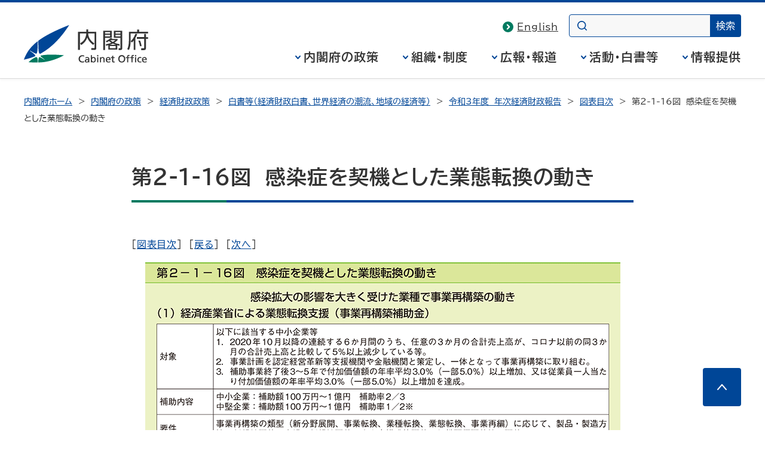

--- FILE ---
content_type: text/html
request_url: https://www5.cao.go.jp/j-j/wp/wp-je21/h06_hz020116.html
body_size: 5350
content:
<!DOCTYPE html>
<html lang="ja">
<head>
<meta charset="UTF-8">
<meta name="Description" content="内閣府のホームページです。内閣府の組織、政策、報道発表資料、統計・調査などに関する情報を掲載しています。">
<meta name="Keywords" content="内閣府,ないかくふ,naikakufu,cao,cabinet office,政府">

<meta name="viewport" content="width=device-width,initial-scale=1.0">
<meta name="format-detection" content="telephone=no">
<meta name="theme-color" content="#004697">
<meta property="og:site_name" content="内閣府ホームページ">
<meta property="og:title" content="">
<meta property="og:image" content="https://www.cao.go.jp/common4/img/ogp_image001.jpg">
<meta property="og:description" content="">
<meta property="og:type" content="article">
<meta property="og:url" content="">
<title>第2-1-16図　感染症を契機とした業態転換の動き - 内閣府</title>
<link rel="stylesheet" href="https://www.cao.go.jp/common4/css/import.css">
<link rel="stylesheet" href="https://www.cao.go.jp/common4/css/print.css" media="print">
<link rel="stylesheet" href="common/css/import.css">
<script src="https://www.cao.go.jp/common4/js/jquery.min.js"></script>
<script src="https://www.cao.go.jp/common4/js/function.js"></script>
</head>
<body>

<div id="container" class="standard">
<div id="containerInner">
<div id="containerInner2">

<header id="headerArea" role="banner">
<!-- ================================== headerArea Start ================================== -->
  <div id="headerBlock">
    <div id="headerBlockInner">
      <div id="headerBox">
        <div id="spCiBlock">
          <a href="https://www.cao.go.jp/">
            <img src="https://www.cao.go.jp/common4/img/logo_pc.svg" alt="内閣府 Cabinet Office, Government of Japan" role="img" class="pcDisp">
            <img src="https://www.cao.go.jp/common4/img/logo_sp.svg" alt="内閣府" role="img" class="spDisp">
          </a>
        </div>
      </div>
    <!-- headerBlockInner End --></div>
  <!-- headerBlock End --></div>

  <nav id="topicPathBlock" role="navigation" aria-label="現在位置"><!-- topicPathBlock Start-->
    <ul>
      <li><a href="https://www.cao.go.jp/">内閣府ホーム</a></li>
      <li><a href="https://www.cao.go.jp/seisaku/seisaku.html">内閣府の政策</a></li>
      <li><a href="https://www5.cao.go.jp/keizai/index.html">経済財政政策</a></li>
      <li><a href="https://www5.cao.go.jp/keizai3/whitepaper.html">白書等（経済財政白書、世界経済の潮流、地域の経済等）</a></li>
      <li><a href="21.html">令和3年度　年次経済財政報告</a></li>
      <li><a href="h06_hz00.html">図表目次</a></li>
      <li><span aria-current="page">第2-1-16図　感染症を契機とした業態転換の動き</span></li>
    </ul>
  <!-- topicPathBlock End --></nav>
<!-- ================================== headerArea End ================================== -->
<!-- headerArea End --></header>

<div id="contentsArea" class="contents">
<!-- ********************************** コンテンツ全体 ここから ********************************** -->
<main id="contents" role="main">
<h1>第2-1-16図　感染症を契機とした業態転換の動き</h1>

<div id="mainContentsBlock"><!-- mainContentsBlock Start -->
<div id="mainContents"><!-- mainContents Start -->
<!-- ================================== コンテンツ ここから ================================== -->

<div>[<a href="h06_hz00.html">図表目次</a>]&nbsp;&nbsp;[<a href="h06_hz020115.html">戻る</a>]&nbsp;&nbsp;[<a href="h06_hz020117.html">次へ</a>]</div>

<div class="image" id="hz020116"><img src="img/hz020116.gif" alt="第2-1-16図　感染症を契機とした業態転換の動き"></div>
<div><a href="csv/d2-1-16.csv" target="_blank">CSV形式のファイルはこちら(8KB)<img src="https://www.cao.go.jp/common4/img/ico_file.svg" width="16" height="16" alt="ファイルを別ウィンドウで開きます" class="ico"></a></div>


<div>[<a href="h06_hz00.html">図表目次</a>]&nbsp;&nbsp;[<a href="h06_hz020115.html">戻る</a>]&nbsp;&nbsp;[<a href="h06_hz020117.html">次へ</a>]</div>

<div class="pageTop"><a href="#container">このページの先頭へ</a></div>
<!-- ================================== コンテンツ ここまで ================================== -->
</div>
</div>

</main>
</div>

<footer id="footerArea" role="contentinfo">
<!-- ================================== footerArea Start ================================== -->
  <div id="footerNavBlock">
    <ul id="list_footerNav" class="bullet02">
      <li><span><a href="webaccessibility.html">ウェブアクセシビリティ</a></span></li>
      <li><span><a href="https://www.cao.go.jp/sitemap.html">サイトマップ</a></span></li>
    </ul>
  <!-- footerNavBlock End --></div>

  <div id="copyrightBlock">
    <div>
      <address>
        <img src="https://www.cao.go.jp/common4/img/logo_footer.svg" alt="内閣府 Cabinet Office, Government of Japan">
        <span>〒100-8914　東京都千代田区永田町1-6-1<br>電話番号　03-5253-2111（大代表）</span>
      </address>
      <p>内閣府法人番号 2000012010019</p>
      <p id="txt_copyright" lang="en">&copy; Cabinet Office, Government of Japan</p>
    </div>
  </div>
</footer>

</div>
</div>
</div>
</body>
</html>

--- FILE ---
content_type: text/css
request_url: https://www5.cao.go.jp/j-j/wp/wp-je21/common/css/import.css
body_size: -152
content:
@charset "UTF-8";

@import "base.css"; /* デフォルト設定 CSS */


--- FILE ---
content_type: text/css
request_url: https://www5.cao.go.jp/j-j/wp/wp-je21/common/css/base.css
body_size: 3107
content:
@charset "UTF-8";

div.image {
	margin-top: 1em;
	margin-bottom: 1em;
	text-align: center;
}
div.image_left {
	margin-top: 1em;
	margin-bottom: 1em;
	text-align: left;
}
div.image_leftpad {
	margin-top: 1em;
	margin-bottom: 1em;
	padding-left: 2em;
	text-align: left;
}
div.imageTitle {
	font-weight: bold;
}
div.imageNote {
	text-align: left;
	font-size: 90%;
	margin-bottom: 2em;
}
div.footnote {
	font-size: 90%;
	padding-left: 1em;
	text-indent: -1em;
}
ul.indent1 {
	padding-left: 1em;
}
p.indent1 {
	text-indent: 1em;
}
p.hanging_indent {
	padding-left: 1em;
	text-indent: -1em;
}
p.hanging_indent2 {
	padding-left: 2em;
	text-indent: -1em;
}
p.noindent {
	padding-left: 0em;
	text-indent: 0em;
}
.column {
	background-color: #fde8e9;
	/*border: 1px solid black;*/
	padding: 4px 8px 4px 8px;
	margin-top: 2em;
	margin-bottom: 2em;
}
.col-chumoku {
	border: 4px solid #00a272;
	padding: 4px 8px 4px 8px;
	margin-top: 2em;
	margin-bottom: 2em;
}
.italic {
	font-style: italic;
}
p.reference {
	padding-left: 1em;
	text-indent: -1em;
}
div.tableTitle {
	font-weight: bold;
}
table.chapter1 {
	border: 2px solid black;
	border-collapse: collapse;
	margin-bottom: 1.5em;
}
table.chapter1 td {
	padding: 2px;
	border: 2px solid black;
}
table.chapter1 td.head {
	background-color: #e7e4e3;
}
table.chapter2 {
	border: 2px solid black;
	border-collapse: collapse;
	margin-bottom: 1.5em;
}
table.chapter2 td {
	padding: 2px;
	border: 2px solid black;
}
table.chapter2 td.head {
	background-color: #e7e4e3;
}

td.tableNote {
}
td.bold {
	font-weight: bold;
}
div.exampleBorder {
	padding: 8px;
	margin-bottom: 2em;
	border: 1px solid;
	border-color: #db9131;
}
div.exampleTitle {
	background-color: #faefdd;
}
span.indent1 {
	margin-left: 1em;
}
span.indent2 {
	margin-left: 2em;
}
span.indent3 {
	margin-left: 3em;
}
span.indent4 {
	margin-left: 4em;
}
span.indent5 {
	margin-left: 5em;
}
span.indent6 {
	margin-left: 6em;
}

table.stat {
	width: 100%;
	font-size: 85%;
	border: 2px solid #333333;
	border-collapse: collapse;
	margin-bottom: 1.5em;
}
table.stat td {
	padding: 2px;
	border: 1px solid #333333;
	text-align: right;
}
table.stat td.head {
	font-weight: bold;
	text-align: center;
	background-color: #c6ecd1;
}
table.stat td.txt_c {
	text-align: center;
}
table.stat td.subhead {
	background-color: #e7e5f2;
}

h5 span.circ1{
	color: #6494cc;
}
h5 span.circ2{
	color: #d78340;
}
h5 span.circ3{
	color: #71b073;
}
h5 span.circ4{
	color: #855fa1;
}
h5 span.circ5{
	color: #E95283;
}

div.fchu{
	margin-top: 2em;
	margin-bottom: 2em;
}
div.bikou{
	margin-top: 2em;
	margin-bottom: 4em;
}

a.nobackground{
	padding: 0px;
	background-image:none;
}

p.style_h5 {
    margin: 1em 0 0.5em 0;
    display: block;
    -webkit-margin-before: 1.67em;
    -webkit-margin-after: 1.67em;
    -webkit-margin-start: 0px;
    -webkit-margin-end: 0px;
    font-weight: bold;
}

p.style_h5 span.circ1{
	color: #6494cc;
}
p.style_h5 span.circ2{
	color: #d78340;
}
p.style_h5 span.circ3{
	color: #71b073;
}
p.style_h5 span.circ4{
	color: #855fa1;
}
p.style_h5 span.circ5{
	color: #E95283;
}
p.style_h5 span.circ_c{
	color: #f29da6;
}

--- FILE ---
content_type: text/css
request_url: https://www.cao.go.jp/common4/css/r_layout.css
body_size: 5365
content:
@charset "utf-8";


@media screen and (min-width: 1921px) {
  .col2 #subContentsBlock {
    right: calc((100% - 1920px) / 2);
    border-radius: 8px;
  }
}

@media screen and (max-width: 1780px) {
  .col2 #subContentsBlock {
    width: auto;
    margin: 64px 0 0;
    border-radius: 8px;
    position: static;
  }
}

@media screen and (max-width: 1247px) {
  #headerBox ul#globalNavList li {
    margin-left: 2.5vw;
  }
  #headerBox ul#globalNavList li button {
    letter-spacing: 0;
  }

  #topicPathBlock {
    margin: 24px 24px 0;
    width: auto;
  }
  
  #headerArea .subnavi {
    padding: 16px 24px 0;
  }
  #headerArea .subnavi ul {
    width: auto;
  }
  #headerArea .subnavi ul li {
    margin: 0 24px 16px 0;
  }

  
  .urgentBlock,
  .noticeBlock {
    margin-bottom: 48px;
  }

  .pageTopFix {
    /* bottom: 88px; */
    margin-right: 16px;
  }

}

/************************************************************************************
smaller than 960 TB
*************************************************************************************/
@media screen and (max-width: 960px) {
/* --------------------------------
headerArea
----------------------------------*/

  #headerArea {
    margin: 0 0 48px;
  }

/*#utilityBlock-------------------*/
  #utilityBlockInner {
    width: auto;
  }

  #utilityNav ul {
    padding-right: 0;
    margin-right: 0;
  }

  #utilityNav ul li img {
    display: none;
  }

/*headerBlock---------------------*/
  #headerBlockInner {
    width: auto;
  }

  #spCiBlock {
    width: 160px;
    height: 49px;
    margin: 0 auto 22px 0;
  }
  .en #spCiBlock {
    width: 220px;
    height: 34px;
    /* margin: 0 auto 75px 0; */
    margin-top: 0;
  }

  #headerBox .appName {
    font-size: 2.0rem;
  }
  #headerBox .appName span {
    font-size: 1.4rem;
  }

  #headerBoxBody {
    width: 100%;
    flex-direction: column;
    align-items: flex-start;
  }
  .en #headerBoxBody {
    width: 100%;
  }

  #globalNavCont {
    width: 100%;
  }
  #headerBox ul#globalNavList {
    justify-content: space-between;
  }

  #headerBox ul#globalNavList li {
    margin: 0;
  }

  #headerBox ul#globalNavList li button {
    padding-bottom: 18px;
    font-size: 1.8rem;
    letter-spacing: .05em;
  }

  #headerBox ul#globalNavList li .globalNavDrop > div > a {
    font-size: 2.0rem;
  }
  #headerBox ul#globalNavList li .globalNavDrop > div > ul > li {
    width: 31.3333%;
    margin-bottom: 24px;
    font-size: 1.6rem;
  }


/*searchBlock--------------------*/

  .en #searchBlockInner form input.search {
    width: 15vw;
  }

  #subNavContPc .subNavHead {
    font-size: 1.6rem;
    margin-right: 1%;
  }
  #subNavContPc .subNavList > li {
    margin-right: 0;
  }
  .subNavList > li > div a,
  .subNavList > li > button,
  .subNavList li .subNavDrop > div > a,
  .subNavList li .subNavDrop > div > span {
    font-size: 1.4rem;
  }
  .subNavList li .subNavDrop > div > ul > li {
    width: 31.3333%;
  }

  #topicPathBlock {
    margin-top: 16px;
  }

/*nopi---------------------------*/
  #closeMessageBlockInner{
    width: auto;
  }
  #closeMessageBlockInner p{
    margin-right: 15px;
    margin-left: 15px;
  }

/* --------------------------------
contentsArea
----------------------------------*/
  #contentsArea {
    width: auto;
    margin: 0 24px;
    padding: 0 0 60px;
  }
  
  #contents {
    width: 100%;
  }

  .col2 #mainContentsBlock {
    float: none;
    margin-right: 0;
    width: 100%;
  }

  .col2 #mainContents {
    margin-right: 0;
  }

  .col2 #subContentsBlock {
    width: auto;
    position: static;
    margin: 64px 0 0;
  }
  .col2#contentsArea #subContentsBlock .sideSection {
    margin: 16px 0 32px;
  }
  #subContentsBlock h2 {
    padding: 0 0 8px;
    margin: 0 0 8px;
  }
  #subContentsBlock h2 + h2 {
    margin-top: 32px;
  }

  #subContentsBlock h2,
  #subContentsBlock h2 span a {
    width: auto;
  }

/* --------------------------------
footerArea
----------------------------------*/
  #footerArea #footerNavBlock {
    padding: 40px 24px 24px;
  }

  #footerNavBlock ul#list_footerNav {
    flex-wrap: wrap;
    justify-content: flex-start;
  }

  #footerNavBlock ul#list_footerNav li {
    width: 40%;
    margin: 0 3.7% 24px;
  }
}


/************************************************************************************
smaller than 640 SP
*************************************************************************************/
@media screen and (max-width: 640px) {
/* --------------------------------
headerArea
----------------------------------*/
  #headerArea {
    margin: 0 0 32px;
  }

/*utilityBlock---------------------*/
  #utilityBlock {
    min-height: 0;
  }

  #utilityBlock #utilityNav {
    display: none;
  }

  #ciBlock {
    display: none;
  }

  #spCiBlock {
    max-width: 112px;
    width: auto;
    height: auto;
    margin: 0 auto 0 0;
  }
  #spCiBlock .pcDisp {
    display: none;
  }
  #spCiBlock .spDisp {
    display: inline;
  }
  .en #spCiBlock {
    max-width: 148px;
    width: auto;
    height: auto;
    margin: 0 auto 0 0;
  }

  #headerBox #ciBlock2 {
    padding-left: 15px;
    padding-right: 15px;
  }

  #headerBox #ciBlock2 img {
    cursor: default;
  }

  #headerBox .appName {
    margin: 0 16px 10px 0;
    font-size: 1.4rem;
    line-height: 1.2;
    letter-spacing: 0;
  }
  #headerBox .appName span {
    font-size: 1.2rem;
  }

  .pcDisp,
  .tbDisp {
    display: none;
  }


/*headerBlock----------------------*/
  #headerBlock {
    /* min-height: 54px; */
    z-index: 9999;
  }
  body[data-snav] #headerBlock {
    min-height: 54px;
  }

  #headerBlockInner {
    min-height: 54px;
    margin: 0;
    padding: 0;
    border-top: none;
    box-shadow: none;
    position: relative;
  }

  #headerBox .contBtn {
    display: block;
  }

  #headerBox {
    display: flex;
    flex-wrap: nowrap;
    justify-content: flex-end;
    align-items: center;
    background: #fff;
    margin: 0 0 0 16px;
  }

  #headerBox #headerBoxBody {
    display: block;
    width: auto;
    margin: 0;
    padding: 0;
  }

  #headerBox > ul {
    padding: 0;
  }
  #headerBox > ul li {
    margin: 0 0 0 20px;
  }
  #headerBox > ul li a {
    font-size: 1.4rem;
    letter-spacing: 0;
  }
  #headerBox > ul li a::before {
    top: 50%;
    left: -18px;
    transform: translateY(-50%);
    width: 14px;
    height: 14px;
  }

  #headerBox ul#globalNavList,
  #headerBox ul.subNavList {
    flex-direction: column;
    text-align: left;
    z-index: 9999;
    border-top: 1px solid #D9D9D9;
    margin-top: -1px;
  }

  #headerBox ul#globalNavList > li,
  #headerBox ul.subNavList > li {
    border-bottom: 1px solid #D9D9D9;
    display: block;
    margin-left: 0;
    margin-right: 0;
    padding-top: 0;
    position: relative;
  }
  #headerBox ul.subNavList > li {
    padding: 6px 8px 0 24px;
  }

  #headerBox ul#globalNavList > li > button {
    width: 100%;
    padding: 17px 32px;
    font-size: 1.8rem;
    text-align: left;
    line-height: 1;
  }
  #headerBox ul.subNavList li > button::before
  #headerBox ul.subNavList > li > div {
    /* color: #333; */
    padding: 4px 32px 12px 40px;
    font-size: 1.6rem;
  }
  #headerBox ul.subNavList > li > div > a {
    display: inline-block;
    padding: 0;
    font-size: 1.6rem;
    border-bottom: 0;
  }
  #headerBox ul.subNavList > li > div,
  #headerBox ul.subNavList > li > button {
    width: 100%;
    padding: 4px 28px 10px 16px;
    box-sizing: border-box;
  }
  #headerBox ul.subNavList > li > button {
    text-align: left;
    border-bottom: none;
  }
  #headerBox ul.subNavList > li > button:hover {
    color: #333;
    text-decoration: underline;
  }
  #headerBox ul.subNavList > li button,
  #headerBox ul.subNavList > li {
    background: #F8F8F5;
    font-size: 1.6rem;
  }
  #headerBox ul#globalNavList li > button::after,
  #headerBox ul.subNavList li > button::after {
    content: none;
  }
  #headerBox ul#globalNavList li > button::before,
  #headerBox ul.subNavList li > button::before {
    top: 50%;
    left: initial;
    right: 20px;
    transform: translateY(-50%);
    width: 16px;
    height: 16px;
    transition: .2s;
    background-size: contain;
    background-image: url("data:image/svg+xml;charset=utf8,%3Csvg%20xmlns%3D%22http%3A%2F%2Fwww.w3.org%2F2000%2Fsvg%22%20width%3D%2216%22%20height%3D%2216%22%20viewBox%3D%220%200%2016%2016%22%3E%3Crect%20width%3D%2216%22%20height%3D%222%22%20transform%3D%22translate(0%207)%22%20fill%3D%22%23004697%22%2F%3E%3Crect%20width%3D%2216%22%20height%3D%222%22%20transform%3D%22translate(9)%20rotate(90)%22%20fill%3D%22%23004697%22%2F%3E%3C%2Fsvg%3E");
    transform: translateY(-50%) rotate(-90deg);
    position: absolute;
    content: "";
  }
  #headerBox ul.subNavList li > button::before {
    top: 18px;
    right: 12px;
    width: 12px;
    height: 12px;
  }
  #headerBox ul#globalNavList li > button[aria-expanded="true"]::before,
  #headerBox ul.subNavList li > button[aria-expanded="true"]::before {
    background-image: url("data:image/svg+xml;charset=utf8,%3Csvg%20xmlns%3D%22http%3A%2F%2Fwww.w3.org%2F2000%2Fsvg%22%20width%3D%2216%22%20height%3D%2216%22%20viewBox%3D%220%200%2016%2016%22%3E%3Crect%20width%3D%2216%22%20height%3D%222%22%20transform%3D%22translate(0%207)%22%20fill%3D%22%23004697%22%2F%3E%3C%2Fsvg%3E");
    transform:  translateY(-50%) rotate(0deg);
  }
  #headerBox ul.subNavList > li > button[aria-expanded="true"] {
    background: #fff;
    font-weight: bold;
  }
  #headerBox ul#globalNavList li .globalNavDrop {
    padding: 16px 32px 16px 48px;
  }
  #headerBox ul.subNavList li .subNavDrop {
    width: auto;
    margin: 0 auto 8px 24px;
    padding: 0 24px 8px 24px;
    border-radius: 0 0 8px 8px;
    border-top: none;
  }
  #headerBox ul#globalNavList li .globalNavDrop[aria-hidden="false"],
  #headerBox ul.subNavList li .subNavDrop[aria-hidden="false"] {
    position: relative;
    bottom: 0;
    transform: none;
  }
  #headerBox ul.subNavList li .subNavDrop[aria-hidden="false"] {
    margin-left: 0;
  }
  #headerBox ul#globalNavList li .globalNavDrop > div,
  #headerBox ul.subNavList li .subNavDrop > div {
    width: 100%;
    margin: 0;
  }
  #headerBox ul#globalNavList li .globalNavDrop > div > a {
    margin: 0 0 20px;
    font-size: 1.8rem;
  }
  #headerBox ul.subNavList li .subNavDrop > div > a {
    margin: 0 0 20px;
    font-size: 1.6rem;
  }
  #headerBox ul.subNavList li .subNavDrop > div > span {
    display: none;
  }
  #headerBox ul#globalNavList li .globalNavDrop > div > ul,
  #headerBox ul.subNavList li .subNavDrop > div > ul {
    flex-direction: column;
  }
  #headerBox ul#globalNavList li .globalNavDrop > div > ul > li,
  #headerBox ul.subNavList li .subNavDrop > div > ul > li {
    width: 100%;
    margin: 0 0 16px 4px;
    padding-bottom: 0;
  }
  #headerBox ul.subNavList li .subNavDrop > div > ul > li {
    margin: 0 0 12px 0;
  }
  #headerBox ul.subNavList li .subNavDrop > div > ul > li a {
    font-size: 1.4rem;
    color: #333;
  }
  #headerBox ul#globalNavList li .globalNavDrop button,
  #headerBox ul.subNavList li .subNavDrop button {
    display: none;
  }
  #subNavContSp .subNavHead {
    padding: 16px 32px;
    background: #004697;
  }
  #subNavContSp .subNavHead a {
    color: #fff;
  }


  #headerArea #subNavContPc {
    display: none;
  }

  #headerArea #subNavContSp {
    display: block;
  }

  #topicPathBlock {
    margin: 16px 16px 0;
  }

  #headerBlock #utilityNav {
    padding: 32px 0;
  }


  #searchBlock {
    width: 90%;
    margin: 0 auto;
  }

  #searchBlockInner #searchPart p {
    padding-bottom: 10px;
    text-align: center;
  }

  #searchBlockInner form {
    margin: 0;
  }

  #searchBlockInner form input.search,
  .en #searchBlockInner form input.search {
    width: 100%;
  }

  #searchCont.spTabCont ul li {
    border: none;
    padding: 5px 10px 5px 25px;
    margin: 0;
  }

  #searchCont.spTabCont ul li {
    display: inline;
  }

  #spSearchPart {
    margin: 10px 0;
  }

  #spSearchPart form {
    text-align: center;
  }

  #spSearchPart input.search {
    border: 1px solid #ccc;
    font-size: 16px;
    padding: 5px;
  }

  #spSearchPart input.button {
    background: #666;
    border: none;
    color: #fff;
    cursor: pointer;
  }

  #headerBox .spNavClose {
    background: #eee;
  }

  .spTabCont .spNavClose button {
    font-size: 1em;
    padding: 10px;
    width: 100%;
  }

  #headerBox .contBtn::before,
  #headerBox .spCloseBtn::before {
    content: "";
    background-position: center;
    background-repeat: no-repeat;
    display: block;
    width: 100%;
    height: 100%;
  }

/* spSearch */
  #headerBox .spSearchBtn,
  #headerBox .spNavBtn {
    background-color: #004697;
    border: none;
    box-sizing: border-box;
    height: 54px;
    width: 54px;
    padding: 0;
  }
  #headerBox .spSearchBtn {
    background-color: #fff;
  }
  
  #headerBox button.contBtn:focus {
    outline: none;
  }
  #headerBox button.contBtn:focus-visible {
    outline: 4px solid #FF6110;
    outline-offset: 4px;
  }

  #headerBox .spSearchBtn::before {
    transition: .2s;
    background-image: url("data:image/svg+xml;charset=utf8,%3Csvg%20xmlns%3D%22http%3A%2F%2Fwww.w3.org%2F2000%2Fsvg%22%20width%3D%2216%22%20height%3D%2215.984%22%20viewBox%3D%220%200%2016%2015.984%22%3E%3Cpath%20d%3D%22M17.794%2C16.656l-2.974-2.95a7.214%2C7.214%2C0%2C1%2C0-1.114%2C1.114l2.95%2C2.95a.8.8%2C0%2C0%2C0%2C1.13-1.13ZM9.21%2C14.821A5.611%2C5.611%2C0%2C1%2C1%2C14.821%2C9.21%2C5.611%2C5.611%2C0%2C0%2C1%2C9.21%2C14.821Z%22%20transform%3D%22translate(-1.979%20-1.979)%22%20fill%3D%22%23004697%22%2F%3E%3C%2Fsvg%3E");
  }

  #headerBox .spNavBtn::before {
    transition: .2s;
    background-image: url("data:image/svg+xml;charset=utf8,%3Csvg%20xmlns%3D%22http%3A%2F%2Fwww.w3.org%2F2000%2Fsvg%22%20width%3D%2224%22%20height%3D%2215%22%20viewBox%3D%220%200%2024%2015%22%3E%3Cg%20transform%3D%22translate(0%20-18)%22%3E%3Cpath%20d%3D%22M24%2C.5H0v-1H24Z%22%20transform%3D%22translate(0%2032.5)%22%20fill%3D%22%23fff%22%2F%3E%3Cpath%20d%3D%22M24%2C.5H0v-1H24Z%22%20transform%3D%22translate(0%2025.5)%22%20fill%3D%22%23fff%22%2F%3E%3Cpath%20d%3D%22M24%2C.5H0v-1H24Z%22%20transform%3D%22translate(0%2018.5)%22%20fill%3D%22%23fff%22%2F%3E%3C%2Fg%3E%3C%2Fsvg%3E");
  }

  #headerBox .spSearchBtn[aria-expanded="true"]::before {
    background-image: url("data:image/svg+xml;charset=utf8,%3Csvg%20xmlns%3D%22http%3A%2F%2Fwww.w3.org%2F2000%2Fsvg%22%20width%3D%2218.707%22%20height%3D%2218.707%22%20viewBox%3D%220%200%2018.707%2018.707%22%3E%3Cg%20transform%3D%22translate(-274.146%20-17.146)%22%3E%3Cpath%20d%3D%22M.354%2C18.354l-.707-.707%2C18-18%2C.707.707Z%22%20transform%3D%22translate(274.5%2017.5)%22%20fill%3D%22%23004697%22%2F%3E%3Cpath%20d%3D%22M17.646%2C18.354l-18-18L.354-.354l18%2C18Z%22%20transform%3D%22translate(274.5%2017.5)%22%20fill%3D%22%23004697%22%2F%3E%3C%2Fg%3E%3C%2Fsvg%3E");
  }
  #headerBox .spNavBtn[aria-expanded="true"]::before {
    background-image: url("data:image/svg+xml;charset=utf8,%3Csvg%20xmlns%3D%22http%3A%2F%2Fwww.w3.org%2F2000%2Fsvg%22%20width%3D%2218.707%22%20height%3D%2218.707%22%20viewBox%3D%220%200%2018.707%2018.707%22%3E%3Cg%20transform%3D%22translate(-274.146%20-17.146)%22%3E%3Cpath%20d%3D%22M.354%2C18.354l-.707-.707%2C18-18%2C.707.707Z%22%20transform%3D%22translate(274.5%2017.5)%22%20fill%3D%22%23fff%22%2F%3E%3Cpath%20d%3D%22M17.646%2C18.354l-18-18L.354-.354l18%2C18Z%22%20transform%3D%22translate(274.5%2017.5)%22%20fill%3D%22%23fff%22%2F%3E%3C%2Fg%3E%3C%2Fsvg%3E");
  }

  #headerBox .spSearchBtn[aria-expanded="true"] ~ #searchCont,
  #headerBox .spNavBtn[aria-expanded="true"] ~ #globalNavCont {
    visibility: visible;
    opacity: 1;
    transition: visibility .3s, opacity .3s;
    pointer-events: auto;
  }

  #headerBox #globalNavCont,
  #headerBox #searchCont {
    position: absolute;
    top: 55px;
    left: 0;
    width: 100%;
    background: #fff;
    z-index: 9999;
    visibility: hidden;
    opacity: 0;
    transition: visibility .01s, opacity .15s;
    pointer-events: none;
  }
  #headerBox #globalNavCont {
    overscroll-behavior-y: contain;
    overflow-y: auto;
    height: calc(100vh - 120px);
    height: calc(100svh - 60px);
  }

  #headerBox #searchCont #utilityNav ul {
    position: absolute;
    top: -48px;
    right: 112px;
  }
  #headerBox #searchCont #utilityNav ul li {
    padding: 0;
  }

  #spNavOpen.opened.white {
    background-color: #fff;
  }

  #headerArea .subnavi {
    display: none;
  }

  #contentsArea {
    margin: 0 16px;
  }

/* --------------------------------
footerArea
----------------------------------*/
  #footerArea #footerNavBlock {
    padding: 24px 32px 16px;
  }
  #footerNavBlock ul#list_footerNav {
    flex-direction: column;
  }
  #footerNavBlock ul#list_footerNav li {
    width: auto;
    margin: 0 0 16px 26px;
  }
  #footerNavBlock ul#list_footerNav li a {
  }

  #footerArea #copyrightBlock {
    padding: 56px 0 64px;
    letter-spacing: 0;
  }
  #footerArea #copyrightBlock address {
    flex-direction: column;
    margin-right: auto;
    margin-left: auto;
    text-align:right;
    width: 92%;
  }

  #footerArea #copyrightBlock address img,
  #footerArea #copyrightBlock address span {
    display: block;
    margin-right: auto;
    margin-left: auto;
  }

  #footerArea #copyrightBlock address img {
    margin: 0 auto 32px;
  }

  #footerArea #copyrightBlock address span {
    border: none;
    padding-left: 0;
    text-align: center;
  }
  #footerArea #copyrightBlock address + p,
  .en #footerArea #copyrightBlock address + p {
    margin: 6px auto 58px;
  }
  #footerArea #copyrightBlock p {
    letter-spacing: 0;
  }
  #footerArea #copyrightBlock #txt_copyright {
    font-size: 1.4rem;
  }

  .pageTopFix {
    bottom: 84px;
    margin-right: 8px;
    width: 48px;
    height: 48px;
  }

}

/* animation keyframes */
@keyframes fadeIn {
  0%   { display: none; opacity: 0; }
  1%   { display: block; opacity: 0; }
  100% { display: block; opacity: 1; }
}
@keyframes fadeOut {
  0%   { display: block; opacity: 1; }
  99%  { display: block; opacity: 0; }
  100% { display: none; opacity: 0; }
}


--- FILE ---
content_type: image/svg+xml
request_url: https://www.cao.go.jp/common4/img/ico_file.svg
body_size: 1075
content:
<svg xmlns="http://www.w3.org/2000/svg" width="14" height="16" viewBox="0 0 14 16"><g transform="translate(-405 -2069)"><path d="M0,0H9.375L14,4.356V16H0Z" transform="translate(405 2069)" fill="#fff"/><g transform="translate(406.29 2069.593)"><path d="M12.71,16h-14V0h9.48l4.52,4.293ZM-.236,15H11.657V4.707L7.754,1H-.236Z" transform="translate(0 -0.593)" fill="#777"/><g transform="translate(7.002 0.5)"><path d="M19,6h-5V1h1.112V4.889H19Z" transform="translate(-14.297 -2.093)" fill="#777"/></g><g transform="translate(2.5 3.5)"><path d="M0,0H4V1H0Z" transform="translate(-0.79 -0.093)" fill="#777"/></g><g transform="translate(3.5 6.5)"><rect width="8" height="1" transform="translate(-1.79 -1.093)" fill="#777"/></g><g transform="translate(2.571 8.5)"><g transform="translate(-1.32)"><rect width="8" height="1" transform="translate(0.459 -1.093)" fill="#777"/></g></g><g transform="translate(2.5 10.5)"><rect width="8" height="1" transform="translate(-0.79 -1.093)" fill="#777"/><rect width="8" height="1" transform="translate(-0.79 0.907)" fill="#777"/></g></g></g></svg>

--- FILE ---
content_type: image/svg+xml
request_url: https://www.cao.go.jp/common4/img/ico_out.svg
body_size: 611
content:
<svg xmlns="http://www.w3.org/2000/svg" width="16" height="16" viewBox="0 0 16 16"><g transform="translate(-404 -1893)"><rect width="10" height="2.42" transform="translate(409.16 1894)" fill="#fff"/><rect width="10" height="10.425" transform="translate(405 1898)" fill="#fff"/><rect width="3" height="9.42" transform="translate(416.58 1894)" fill="#fff"/><path d="M1,17H12.429V5.571H1ZM2.143,6.714h9.143v9.143H2.143ZM5.571,1V4.429H6.714V2.143h9.143v9.143H13.571v1.143H17V1ZM7.286,7.857H6.143v2.857H3.286v1.143H6.143v2.857H7.286V11.857h2.857V10.714H7.286Z" transform="translate(403 1892)" fill="#777"/></g></svg>